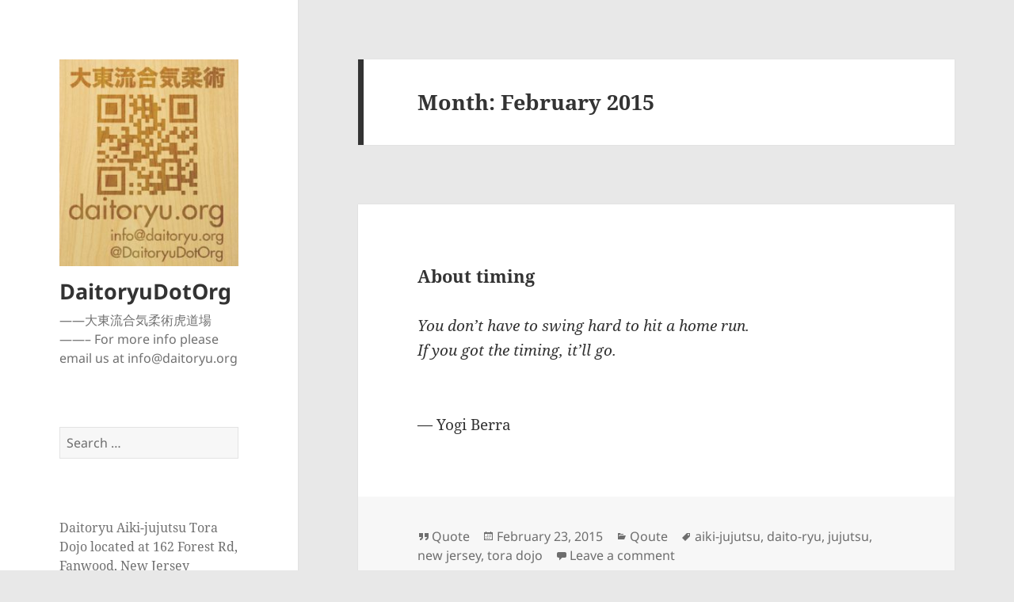

--- FILE ---
content_type: text/html; charset=UTF-8
request_url: http://daitoryu.org/archives/date/2015/02
body_size: 13256
content:
<!DOCTYPE html>
<html lang="en-US" class="no-js">
<head>
	<meta charset="UTF-8">
	<meta name="viewport" content="width=device-width">
	<link rel="profile" href="https://gmpg.org/xfn/11">
	<link rel="pingback" href="http://daitoryu.org/xmlrpc.php">
	<!--[if lt IE 9]>
	<script src="http://daitoryu.org/wp-content/themes/twentyfifteen/js/html5.js?ver=3.7.0"></script>
	<![endif]-->
	<script>(function(html){html.className = html.className.replace(/\bno-js\b/,'js')})(document.documentElement);</script>
<title>February 2015 &#8211; DaitoryuDotOrg</title>
<meta name='robots' content='max-image-preview:large' />
<link rel="alternate" type="application/rss+xml" title="DaitoryuDotOrg &raquo; Feed" href="http://daitoryu.org/feed" />
<link rel="alternate" type="application/rss+xml" title="DaitoryuDotOrg &raquo; Comments Feed" href="http://daitoryu.org/comments/feed" />
<script>
window._wpemojiSettings = {"baseUrl":"https:\/\/s.w.org\/images\/core\/emoji\/14.0.0\/72x72\/","ext":".png","svgUrl":"https:\/\/s.w.org\/images\/core\/emoji\/14.0.0\/svg\/","svgExt":".svg","source":{"concatemoji":"http:\/\/daitoryu.org\/wp-includes\/js\/wp-emoji-release.min.js?ver=6.2.8"}};
/*! This file is auto-generated */
!function(e,a,t){var n,r,o,i=a.createElement("canvas"),p=i.getContext&&i.getContext("2d");function s(e,t){p.clearRect(0,0,i.width,i.height),p.fillText(e,0,0);e=i.toDataURL();return p.clearRect(0,0,i.width,i.height),p.fillText(t,0,0),e===i.toDataURL()}function c(e){var t=a.createElement("script");t.src=e,t.defer=t.type="text/javascript",a.getElementsByTagName("head")[0].appendChild(t)}for(o=Array("flag","emoji"),t.supports={everything:!0,everythingExceptFlag:!0},r=0;r<o.length;r++)t.supports[o[r]]=function(e){if(p&&p.fillText)switch(p.textBaseline="top",p.font="600 32px Arial",e){case"flag":return s("\ud83c\udff3\ufe0f\u200d\u26a7\ufe0f","\ud83c\udff3\ufe0f\u200b\u26a7\ufe0f")?!1:!s("\ud83c\uddfa\ud83c\uddf3","\ud83c\uddfa\u200b\ud83c\uddf3")&&!s("\ud83c\udff4\udb40\udc67\udb40\udc62\udb40\udc65\udb40\udc6e\udb40\udc67\udb40\udc7f","\ud83c\udff4\u200b\udb40\udc67\u200b\udb40\udc62\u200b\udb40\udc65\u200b\udb40\udc6e\u200b\udb40\udc67\u200b\udb40\udc7f");case"emoji":return!s("\ud83e\udef1\ud83c\udffb\u200d\ud83e\udef2\ud83c\udfff","\ud83e\udef1\ud83c\udffb\u200b\ud83e\udef2\ud83c\udfff")}return!1}(o[r]),t.supports.everything=t.supports.everything&&t.supports[o[r]],"flag"!==o[r]&&(t.supports.everythingExceptFlag=t.supports.everythingExceptFlag&&t.supports[o[r]]);t.supports.everythingExceptFlag=t.supports.everythingExceptFlag&&!t.supports.flag,t.DOMReady=!1,t.readyCallback=function(){t.DOMReady=!0},t.supports.everything||(n=function(){t.readyCallback()},a.addEventListener?(a.addEventListener("DOMContentLoaded",n,!1),e.addEventListener("load",n,!1)):(e.attachEvent("onload",n),a.attachEvent("onreadystatechange",function(){"complete"===a.readyState&&t.readyCallback()})),(e=t.source||{}).concatemoji?c(e.concatemoji):e.wpemoji&&e.twemoji&&(c(e.twemoji),c(e.wpemoji)))}(window,document,window._wpemojiSettings);
</script>
<style>
img.wp-smiley,
img.emoji {
	display: inline !important;
	border: none !important;
	box-shadow: none !important;
	height: 1em !important;
	width: 1em !important;
	margin: 0 0.07em !important;
	vertical-align: -0.1em !important;
	background: none !important;
	padding: 0 !important;
}
</style>
	<link rel='stylesheet' id='wp-block-library-css' href='http://daitoryu.org/wp-includes/css/dist/block-library/style.min.css?ver=6.2.8' media='all' />
<style id='wp-block-library-theme-inline-css'>
.wp-block-audio figcaption{color:#555;font-size:13px;text-align:center}.is-dark-theme .wp-block-audio figcaption{color:hsla(0,0%,100%,.65)}.wp-block-audio{margin:0 0 1em}.wp-block-code{border:1px solid #ccc;border-radius:4px;font-family:Menlo,Consolas,monaco,monospace;padding:.8em 1em}.wp-block-embed figcaption{color:#555;font-size:13px;text-align:center}.is-dark-theme .wp-block-embed figcaption{color:hsla(0,0%,100%,.65)}.wp-block-embed{margin:0 0 1em}.blocks-gallery-caption{color:#555;font-size:13px;text-align:center}.is-dark-theme .blocks-gallery-caption{color:hsla(0,0%,100%,.65)}.wp-block-image figcaption{color:#555;font-size:13px;text-align:center}.is-dark-theme .wp-block-image figcaption{color:hsla(0,0%,100%,.65)}.wp-block-image{margin:0 0 1em}.wp-block-pullquote{border-bottom:4px solid;border-top:4px solid;color:currentColor;margin-bottom:1.75em}.wp-block-pullquote cite,.wp-block-pullquote footer,.wp-block-pullquote__citation{color:currentColor;font-size:.8125em;font-style:normal;text-transform:uppercase}.wp-block-quote{border-left:.25em solid;margin:0 0 1.75em;padding-left:1em}.wp-block-quote cite,.wp-block-quote footer{color:currentColor;font-size:.8125em;font-style:normal;position:relative}.wp-block-quote.has-text-align-right{border-left:none;border-right:.25em solid;padding-left:0;padding-right:1em}.wp-block-quote.has-text-align-center{border:none;padding-left:0}.wp-block-quote.is-large,.wp-block-quote.is-style-large,.wp-block-quote.is-style-plain{border:none}.wp-block-search .wp-block-search__label{font-weight:700}.wp-block-search__button{border:1px solid #ccc;padding:.375em .625em}:where(.wp-block-group.has-background){padding:1.25em 2.375em}.wp-block-separator.has-css-opacity{opacity:.4}.wp-block-separator{border:none;border-bottom:2px solid;margin-left:auto;margin-right:auto}.wp-block-separator.has-alpha-channel-opacity{opacity:1}.wp-block-separator:not(.is-style-wide):not(.is-style-dots){width:100px}.wp-block-separator.has-background:not(.is-style-dots){border-bottom:none;height:1px}.wp-block-separator.has-background:not(.is-style-wide):not(.is-style-dots){height:2px}.wp-block-table{margin:0 0 1em}.wp-block-table td,.wp-block-table th{word-break:normal}.wp-block-table figcaption{color:#555;font-size:13px;text-align:center}.is-dark-theme .wp-block-table figcaption{color:hsla(0,0%,100%,.65)}.wp-block-video figcaption{color:#555;font-size:13px;text-align:center}.is-dark-theme .wp-block-video figcaption{color:hsla(0,0%,100%,.65)}.wp-block-video{margin:0 0 1em}.wp-block-template-part.has-background{margin-bottom:0;margin-top:0;padding:1.25em 2.375em}
</style>
<link rel='stylesheet' id='classic-theme-styles-css' href='http://daitoryu.org/wp-includes/css/classic-themes.min.css?ver=6.2.8' media='all' />
<style id='global-styles-inline-css'>
body{--wp--preset--color--black: #000000;--wp--preset--color--cyan-bluish-gray: #abb8c3;--wp--preset--color--white: #fff;--wp--preset--color--pale-pink: #f78da7;--wp--preset--color--vivid-red: #cf2e2e;--wp--preset--color--luminous-vivid-orange: #ff6900;--wp--preset--color--luminous-vivid-amber: #fcb900;--wp--preset--color--light-green-cyan: #7bdcb5;--wp--preset--color--vivid-green-cyan: #00d084;--wp--preset--color--pale-cyan-blue: #8ed1fc;--wp--preset--color--vivid-cyan-blue: #0693e3;--wp--preset--color--vivid-purple: #9b51e0;--wp--preset--color--dark-gray: #111;--wp--preset--color--light-gray: #f1f1f1;--wp--preset--color--yellow: #f4ca16;--wp--preset--color--dark-brown: #352712;--wp--preset--color--medium-pink: #e53b51;--wp--preset--color--light-pink: #ffe5d1;--wp--preset--color--dark-purple: #2e2256;--wp--preset--color--purple: #674970;--wp--preset--color--blue-gray: #22313f;--wp--preset--color--bright-blue: #55c3dc;--wp--preset--color--light-blue: #e9f2f9;--wp--preset--gradient--vivid-cyan-blue-to-vivid-purple: linear-gradient(135deg,rgba(6,147,227,1) 0%,rgb(155,81,224) 100%);--wp--preset--gradient--light-green-cyan-to-vivid-green-cyan: linear-gradient(135deg,rgb(122,220,180) 0%,rgb(0,208,130) 100%);--wp--preset--gradient--luminous-vivid-amber-to-luminous-vivid-orange: linear-gradient(135deg,rgba(252,185,0,1) 0%,rgba(255,105,0,1) 100%);--wp--preset--gradient--luminous-vivid-orange-to-vivid-red: linear-gradient(135deg,rgba(255,105,0,1) 0%,rgb(207,46,46) 100%);--wp--preset--gradient--very-light-gray-to-cyan-bluish-gray: linear-gradient(135deg,rgb(238,238,238) 0%,rgb(169,184,195) 100%);--wp--preset--gradient--cool-to-warm-spectrum: linear-gradient(135deg,rgb(74,234,220) 0%,rgb(151,120,209) 20%,rgb(207,42,186) 40%,rgb(238,44,130) 60%,rgb(251,105,98) 80%,rgb(254,248,76) 100%);--wp--preset--gradient--blush-light-purple: linear-gradient(135deg,rgb(255,206,236) 0%,rgb(152,150,240) 100%);--wp--preset--gradient--blush-bordeaux: linear-gradient(135deg,rgb(254,205,165) 0%,rgb(254,45,45) 50%,rgb(107,0,62) 100%);--wp--preset--gradient--luminous-dusk: linear-gradient(135deg,rgb(255,203,112) 0%,rgb(199,81,192) 50%,rgb(65,88,208) 100%);--wp--preset--gradient--pale-ocean: linear-gradient(135deg,rgb(255,245,203) 0%,rgb(182,227,212) 50%,rgb(51,167,181) 100%);--wp--preset--gradient--electric-grass: linear-gradient(135deg,rgb(202,248,128) 0%,rgb(113,206,126) 100%);--wp--preset--gradient--midnight: linear-gradient(135deg,rgb(2,3,129) 0%,rgb(40,116,252) 100%);--wp--preset--gradient--dark-gray-gradient-gradient: linear-gradient(90deg, rgba(17,17,17,1) 0%, rgba(42,42,42,1) 100%);--wp--preset--gradient--light-gray-gradient: linear-gradient(90deg, rgba(241,241,241,1) 0%, rgba(215,215,215,1) 100%);--wp--preset--gradient--white-gradient: linear-gradient(90deg, rgba(255,255,255,1) 0%, rgba(230,230,230,1) 100%);--wp--preset--gradient--yellow-gradient: linear-gradient(90deg, rgba(244,202,22,1) 0%, rgba(205,168,10,1) 100%);--wp--preset--gradient--dark-brown-gradient: linear-gradient(90deg, rgba(53,39,18,1) 0%, rgba(91,67,31,1) 100%);--wp--preset--gradient--medium-pink-gradient: linear-gradient(90deg, rgba(229,59,81,1) 0%, rgba(209,28,51,1) 100%);--wp--preset--gradient--light-pink-gradient: linear-gradient(90deg, rgba(255,229,209,1) 0%, rgba(255,200,158,1) 100%);--wp--preset--gradient--dark-purple-gradient: linear-gradient(90deg, rgba(46,34,86,1) 0%, rgba(66,48,123,1) 100%);--wp--preset--gradient--purple-gradient: linear-gradient(90deg, rgba(103,73,112,1) 0%, rgba(131,93,143,1) 100%);--wp--preset--gradient--blue-gray-gradient: linear-gradient(90deg, rgba(34,49,63,1) 0%, rgba(52,75,96,1) 100%);--wp--preset--gradient--bright-blue-gradient: linear-gradient(90deg, rgba(85,195,220,1) 0%, rgba(43,180,211,1) 100%);--wp--preset--gradient--light-blue-gradient: linear-gradient(90deg, rgba(233,242,249,1) 0%, rgba(193,218,238,1) 100%);--wp--preset--duotone--dark-grayscale: url('#wp-duotone-dark-grayscale');--wp--preset--duotone--grayscale: url('#wp-duotone-grayscale');--wp--preset--duotone--purple-yellow: url('#wp-duotone-purple-yellow');--wp--preset--duotone--blue-red: url('#wp-duotone-blue-red');--wp--preset--duotone--midnight: url('#wp-duotone-midnight');--wp--preset--duotone--magenta-yellow: url('#wp-duotone-magenta-yellow');--wp--preset--duotone--purple-green: url('#wp-duotone-purple-green');--wp--preset--duotone--blue-orange: url('#wp-duotone-blue-orange');--wp--preset--font-size--small: 13px;--wp--preset--font-size--medium: 20px;--wp--preset--font-size--large: 36px;--wp--preset--font-size--x-large: 42px;--wp--preset--spacing--20: 0.44rem;--wp--preset--spacing--30: 0.67rem;--wp--preset--spacing--40: 1rem;--wp--preset--spacing--50: 1.5rem;--wp--preset--spacing--60: 2.25rem;--wp--preset--spacing--70: 3.38rem;--wp--preset--spacing--80: 5.06rem;--wp--preset--shadow--natural: 6px 6px 9px rgba(0, 0, 0, 0.2);--wp--preset--shadow--deep: 12px 12px 50px rgba(0, 0, 0, 0.4);--wp--preset--shadow--sharp: 6px 6px 0px rgba(0, 0, 0, 0.2);--wp--preset--shadow--outlined: 6px 6px 0px -3px rgba(255, 255, 255, 1), 6px 6px rgba(0, 0, 0, 1);--wp--preset--shadow--crisp: 6px 6px 0px rgba(0, 0, 0, 1);}:where(.is-layout-flex){gap: 0.5em;}body .is-layout-flow > .alignleft{float: left;margin-inline-start: 0;margin-inline-end: 2em;}body .is-layout-flow > .alignright{float: right;margin-inline-start: 2em;margin-inline-end: 0;}body .is-layout-flow > .aligncenter{margin-left: auto !important;margin-right: auto !important;}body .is-layout-constrained > .alignleft{float: left;margin-inline-start: 0;margin-inline-end: 2em;}body .is-layout-constrained > .alignright{float: right;margin-inline-start: 2em;margin-inline-end: 0;}body .is-layout-constrained > .aligncenter{margin-left: auto !important;margin-right: auto !important;}body .is-layout-constrained > :where(:not(.alignleft):not(.alignright):not(.alignfull)){max-width: var(--wp--style--global--content-size);margin-left: auto !important;margin-right: auto !important;}body .is-layout-constrained > .alignwide{max-width: var(--wp--style--global--wide-size);}body .is-layout-flex{display: flex;}body .is-layout-flex{flex-wrap: wrap;align-items: center;}body .is-layout-flex > *{margin: 0;}:where(.wp-block-columns.is-layout-flex){gap: 2em;}.has-black-color{color: var(--wp--preset--color--black) !important;}.has-cyan-bluish-gray-color{color: var(--wp--preset--color--cyan-bluish-gray) !important;}.has-white-color{color: var(--wp--preset--color--white) !important;}.has-pale-pink-color{color: var(--wp--preset--color--pale-pink) !important;}.has-vivid-red-color{color: var(--wp--preset--color--vivid-red) !important;}.has-luminous-vivid-orange-color{color: var(--wp--preset--color--luminous-vivid-orange) !important;}.has-luminous-vivid-amber-color{color: var(--wp--preset--color--luminous-vivid-amber) !important;}.has-light-green-cyan-color{color: var(--wp--preset--color--light-green-cyan) !important;}.has-vivid-green-cyan-color{color: var(--wp--preset--color--vivid-green-cyan) !important;}.has-pale-cyan-blue-color{color: var(--wp--preset--color--pale-cyan-blue) !important;}.has-vivid-cyan-blue-color{color: var(--wp--preset--color--vivid-cyan-blue) !important;}.has-vivid-purple-color{color: var(--wp--preset--color--vivid-purple) !important;}.has-black-background-color{background-color: var(--wp--preset--color--black) !important;}.has-cyan-bluish-gray-background-color{background-color: var(--wp--preset--color--cyan-bluish-gray) !important;}.has-white-background-color{background-color: var(--wp--preset--color--white) !important;}.has-pale-pink-background-color{background-color: var(--wp--preset--color--pale-pink) !important;}.has-vivid-red-background-color{background-color: var(--wp--preset--color--vivid-red) !important;}.has-luminous-vivid-orange-background-color{background-color: var(--wp--preset--color--luminous-vivid-orange) !important;}.has-luminous-vivid-amber-background-color{background-color: var(--wp--preset--color--luminous-vivid-amber) !important;}.has-light-green-cyan-background-color{background-color: var(--wp--preset--color--light-green-cyan) !important;}.has-vivid-green-cyan-background-color{background-color: var(--wp--preset--color--vivid-green-cyan) !important;}.has-pale-cyan-blue-background-color{background-color: var(--wp--preset--color--pale-cyan-blue) !important;}.has-vivid-cyan-blue-background-color{background-color: var(--wp--preset--color--vivid-cyan-blue) !important;}.has-vivid-purple-background-color{background-color: var(--wp--preset--color--vivid-purple) !important;}.has-black-border-color{border-color: var(--wp--preset--color--black) !important;}.has-cyan-bluish-gray-border-color{border-color: var(--wp--preset--color--cyan-bluish-gray) !important;}.has-white-border-color{border-color: var(--wp--preset--color--white) !important;}.has-pale-pink-border-color{border-color: var(--wp--preset--color--pale-pink) !important;}.has-vivid-red-border-color{border-color: var(--wp--preset--color--vivid-red) !important;}.has-luminous-vivid-orange-border-color{border-color: var(--wp--preset--color--luminous-vivid-orange) !important;}.has-luminous-vivid-amber-border-color{border-color: var(--wp--preset--color--luminous-vivid-amber) !important;}.has-light-green-cyan-border-color{border-color: var(--wp--preset--color--light-green-cyan) !important;}.has-vivid-green-cyan-border-color{border-color: var(--wp--preset--color--vivid-green-cyan) !important;}.has-pale-cyan-blue-border-color{border-color: var(--wp--preset--color--pale-cyan-blue) !important;}.has-vivid-cyan-blue-border-color{border-color: var(--wp--preset--color--vivid-cyan-blue) !important;}.has-vivid-purple-border-color{border-color: var(--wp--preset--color--vivid-purple) !important;}.has-vivid-cyan-blue-to-vivid-purple-gradient-background{background: var(--wp--preset--gradient--vivid-cyan-blue-to-vivid-purple) !important;}.has-light-green-cyan-to-vivid-green-cyan-gradient-background{background: var(--wp--preset--gradient--light-green-cyan-to-vivid-green-cyan) !important;}.has-luminous-vivid-amber-to-luminous-vivid-orange-gradient-background{background: var(--wp--preset--gradient--luminous-vivid-amber-to-luminous-vivid-orange) !important;}.has-luminous-vivid-orange-to-vivid-red-gradient-background{background: var(--wp--preset--gradient--luminous-vivid-orange-to-vivid-red) !important;}.has-very-light-gray-to-cyan-bluish-gray-gradient-background{background: var(--wp--preset--gradient--very-light-gray-to-cyan-bluish-gray) !important;}.has-cool-to-warm-spectrum-gradient-background{background: var(--wp--preset--gradient--cool-to-warm-spectrum) !important;}.has-blush-light-purple-gradient-background{background: var(--wp--preset--gradient--blush-light-purple) !important;}.has-blush-bordeaux-gradient-background{background: var(--wp--preset--gradient--blush-bordeaux) !important;}.has-luminous-dusk-gradient-background{background: var(--wp--preset--gradient--luminous-dusk) !important;}.has-pale-ocean-gradient-background{background: var(--wp--preset--gradient--pale-ocean) !important;}.has-electric-grass-gradient-background{background: var(--wp--preset--gradient--electric-grass) !important;}.has-midnight-gradient-background{background: var(--wp--preset--gradient--midnight) !important;}.has-small-font-size{font-size: var(--wp--preset--font-size--small) !important;}.has-medium-font-size{font-size: var(--wp--preset--font-size--medium) !important;}.has-large-font-size{font-size: var(--wp--preset--font-size--large) !important;}.has-x-large-font-size{font-size: var(--wp--preset--font-size--x-large) !important;}
.wp-block-navigation a:where(:not(.wp-element-button)){color: inherit;}
:where(.wp-block-columns.is-layout-flex){gap: 2em;}
.wp-block-pullquote{font-size: 1.5em;line-height: 1.6;}
</style>
<link rel='stylesheet' id='twentyfifteen-fonts-css' href='http://daitoryu.org/wp-content/themes/twentyfifteen/assets/fonts/noto-sans-plus-noto-serif-plus-inconsolata.css?ver=20230328' media='all' />
<link rel='stylesheet' id='genericons-css' href='http://daitoryu.org/wp-content/themes/twentyfifteen/genericons/genericons.css?ver=20201026' media='all' />
<link rel='stylesheet' id='twentyfifteen-style-css' href='http://daitoryu.org/wp-content/themes/twentyfifteen/style.css?ver=20230328' media='all' />
<link rel='stylesheet' id='twentyfifteen-block-style-css' href='http://daitoryu.org/wp-content/themes/twentyfifteen/css/blocks.css?ver=20230122' media='all' />
<!--[if lt IE 9]>
<link rel='stylesheet' id='twentyfifteen-ie-css' href='http://daitoryu.org/wp-content/themes/twentyfifteen/css/ie.css?ver=20220908' media='all' />
<![endif]-->
<!--[if lt IE 8]>
<link rel='stylesheet' id='twentyfifteen-ie7-css' href='http://daitoryu.org/wp-content/themes/twentyfifteen/css/ie7.css?ver=20141210' media='all' />
<![endif]-->
<script src='http://daitoryu.org/wp-includes/js/jquery/jquery.min.js?ver=3.6.4' id='jquery-core-js'></script>
<script src='http://daitoryu.org/wp-includes/js/jquery/jquery-migrate.min.js?ver=3.4.0' id='jquery-migrate-js'></script>
<link rel="https://api.w.org/" href="http://daitoryu.org/wp-json/" /><link rel="EditURI" type="application/rsd+xml" title="RSD" href="http://daitoryu.org/xmlrpc.php?rsd" />
<link rel="wlwmanifest" type="application/wlwmanifest+xml" href="http://daitoryu.org/wp-includes/wlwmanifest.xml" />
<meta name="generator" content="WordPress 6.2.8" />
	<link rel="preconnect" href="https://fonts.googleapis.com">
	<link rel="preconnect" href="https://fonts.gstatic.com">
	<style id="custom-background-css">
body.custom-background { background-color: #e8e8e8; }
</style>
	<link rel="icon" href="http://daitoryu.org/wp-content/uploads/2015/01/cropped-daruma-32x32.jpg" sizes="32x32" />
<link rel="icon" href="http://daitoryu.org/wp-content/uploads/2015/01/cropped-daruma-192x192.jpg" sizes="192x192" />
<link rel="apple-touch-icon" href="http://daitoryu.org/wp-content/uploads/2015/01/cropped-daruma-180x180.jpg" />
<meta name="msapplication-TileImage" content="http://daitoryu.org/wp-content/uploads/2015/01/cropped-daruma-270x270.jpg" />
	<style id="egf-frontend-styles" type="text/css">
		p {} h1 {} h2 {} h3 {} h4 {} h5 {} h6 {} 	</style>
	</head>

<body class="archive date custom-background wp-custom-logo wp-embed-responsive">
<svg xmlns="http://www.w3.org/2000/svg" viewBox="0 0 0 0" width="0" height="0" focusable="false" role="none" style="visibility: hidden; position: absolute; left: -9999px; overflow: hidden;" ><defs><filter id="wp-duotone-dark-grayscale"><feColorMatrix color-interpolation-filters="sRGB" type="matrix" values=" .299 .587 .114 0 0 .299 .587 .114 0 0 .299 .587 .114 0 0 .299 .587 .114 0 0 " /><feComponentTransfer color-interpolation-filters="sRGB" ><feFuncR type="table" tableValues="0 0.49803921568627" /><feFuncG type="table" tableValues="0 0.49803921568627" /><feFuncB type="table" tableValues="0 0.49803921568627" /><feFuncA type="table" tableValues="1 1" /></feComponentTransfer><feComposite in2="SourceGraphic" operator="in" /></filter></defs></svg><svg xmlns="http://www.w3.org/2000/svg" viewBox="0 0 0 0" width="0" height="0" focusable="false" role="none" style="visibility: hidden; position: absolute; left: -9999px; overflow: hidden;" ><defs><filter id="wp-duotone-grayscale"><feColorMatrix color-interpolation-filters="sRGB" type="matrix" values=" .299 .587 .114 0 0 .299 .587 .114 0 0 .299 .587 .114 0 0 .299 .587 .114 0 0 " /><feComponentTransfer color-interpolation-filters="sRGB" ><feFuncR type="table" tableValues="0 1" /><feFuncG type="table" tableValues="0 1" /><feFuncB type="table" tableValues="0 1" /><feFuncA type="table" tableValues="1 1" /></feComponentTransfer><feComposite in2="SourceGraphic" operator="in" /></filter></defs></svg><svg xmlns="http://www.w3.org/2000/svg" viewBox="0 0 0 0" width="0" height="0" focusable="false" role="none" style="visibility: hidden; position: absolute; left: -9999px; overflow: hidden;" ><defs><filter id="wp-duotone-purple-yellow"><feColorMatrix color-interpolation-filters="sRGB" type="matrix" values=" .299 .587 .114 0 0 .299 .587 .114 0 0 .299 .587 .114 0 0 .299 .587 .114 0 0 " /><feComponentTransfer color-interpolation-filters="sRGB" ><feFuncR type="table" tableValues="0.54901960784314 0.98823529411765" /><feFuncG type="table" tableValues="0 1" /><feFuncB type="table" tableValues="0.71764705882353 0.25490196078431" /><feFuncA type="table" tableValues="1 1" /></feComponentTransfer><feComposite in2="SourceGraphic" operator="in" /></filter></defs></svg><svg xmlns="http://www.w3.org/2000/svg" viewBox="0 0 0 0" width="0" height="0" focusable="false" role="none" style="visibility: hidden; position: absolute; left: -9999px; overflow: hidden;" ><defs><filter id="wp-duotone-blue-red"><feColorMatrix color-interpolation-filters="sRGB" type="matrix" values=" .299 .587 .114 0 0 .299 .587 .114 0 0 .299 .587 .114 0 0 .299 .587 .114 0 0 " /><feComponentTransfer color-interpolation-filters="sRGB" ><feFuncR type="table" tableValues="0 1" /><feFuncG type="table" tableValues="0 0.27843137254902" /><feFuncB type="table" tableValues="0.5921568627451 0.27843137254902" /><feFuncA type="table" tableValues="1 1" /></feComponentTransfer><feComposite in2="SourceGraphic" operator="in" /></filter></defs></svg><svg xmlns="http://www.w3.org/2000/svg" viewBox="0 0 0 0" width="0" height="0" focusable="false" role="none" style="visibility: hidden; position: absolute; left: -9999px; overflow: hidden;" ><defs><filter id="wp-duotone-midnight"><feColorMatrix color-interpolation-filters="sRGB" type="matrix" values=" .299 .587 .114 0 0 .299 .587 .114 0 0 .299 .587 .114 0 0 .299 .587 .114 0 0 " /><feComponentTransfer color-interpolation-filters="sRGB" ><feFuncR type="table" tableValues="0 0" /><feFuncG type="table" tableValues="0 0.64705882352941" /><feFuncB type="table" tableValues="0 1" /><feFuncA type="table" tableValues="1 1" /></feComponentTransfer><feComposite in2="SourceGraphic" operator="in" /></filter></defs></svg><svg xmlns="http://www.w3.org/2000/svg" viewBox="0 0 0 0" width="0" height="0" focusable="false" role="none" style="visibility: hidden; position: absolute; left: -9999px; overflow: hidden;" ><defs><filter id="wp-duotone-magenta-yellow"><feColorMatrix color-interpolation-filters="sRGB" type="matrix" values=" .299 .587 .114 0 0 .299 .587 .114 0 0 .299 .587 .114 0 0 .299 .587 .114 0 0 " /><feComponentTransfer color-interpolation-filters="sRGB" ><feFuncR type="table" tableValues="0.78039215686275 1" /><feFuncG type="table" tableValues="0 0.94901960784314" /><feFuncB type="table" tableValues="0.35294117647059 0.47058823529412" /><feFuncA type="table" tableValues="1 1" /></feComponentTransfer><feComposite in2="SourceGraphic" operator="in" /></filter></defs></svg><svg xmlns="http://www.w3.org/2000/svg" viewBox="0 0 0 0" width="0" height="0" focusable="false" role="none" style="visibility: hidden; position: absolute; left: -9999px; overflow: hidden;" ><defs><filter id="wp-duotone-purple-green"><feColorMatrix color-interpolation-filters="sRGB" type="matrix" values=" .299 .587 .114 0 0 .299 .587 .114 0 0 .299 .587 .114 0 0 .299 .587 .114 0 0 " /><feComponentTransfer color-interpolation-filters="sRGB" ><feFuncR type="table" tableValues="0.65098039215686 0.40392156862745" /><feFuncG type="table" tableValues="0 1" /><feFuncB type="table" tableValues="0.44705882352941 0.4" /><feFuncA type="table" tableValues="1 1" /></feComponentTransfer><feComposite in2="SourceGraphic" operator="in" /></filter></defs></svg><svg xmlns="http://www.w3.org/2000/svg" viewBox="0 0 0 0" width="0" height="0" focusable="false" role="none" style="visibility: hidden; position: absolute; left: -9999px; overflow: hidden;" ><defs><filter id="wp-duotone-blue-orange"><feColorMatrix color-interpolation-filters="sRGB" type="matrix" values=" .299 .587 .114 0 0 .299 .587 .114 0 0 .299 .587 .114 0 0 .299 .587 .114 0 0 " /><feComponentTransfer color-interpolation-filters="sRGB" ><feFuncR type="table" tableValues="0.098039215686275 1" /><feFuncG type="table" tableValues="0 0.66274509803922" /><feFuncB type="table" tableValues="0.84705882352941 0.41960784313725" /><feFuncA type="table" tableValues="1 1" /></feComponentTransfer><feComposite in2="SourceGraphic" operator="in" /></filter></defs></svg><div id="page" class="hfeed site">
	<a class="skip-link screen-reader-text" href="#content">
		Skip to content	</a>

	<div id="sidebar" class="sidebar">
		<header id="masthead" class="site-header">
			<div class="site-branding">
				<a href="http://daitoryu.org/" class="custom-logo-link" rel="home"><img width="248" height="286" src="http://daitoryu.org/wp-content/uploads/2015/01/cropped-774716_127221074113872_2124975443_o.jpg" class="custom-logo" alt="DaitoryuDotOrg" decoding="async" /></a>						<p class="site-title"><a href="http://daitoryu.org/" rel="home">DaitoryuDotOrg</a></p>
												<p class="site-description">&#8212;&#8212;大東流合気柔術虎道場&#8212;&#8212;&#8211; For more info please email us at info@daitoryu.org</p>
										<button class="secondary-toggle">Menu and widgets</button>
			</div><!-- .site-branding -->
		</header><!-- .site-header -->

			<div id="secondary" class="secondary">

		
		
					<div id="widget-area" class="widget-area" role="complementary">
				<aside id="search-2" class="widget widget_search"><form role="search" method="get" class="search-form" action="http://daitoryu.org/">
				<label>
					<span class="screen-reader-text">Search for:</span>
					<input type="search" class="search-field" placeholder="Search &hellip;" value="" name="s" />
				</label>
				<input type="submit" class="search-submit screen-reader-text" value="Search" />
			</form></aside><aside id="block-3" class="widget widget_block widget_text">
<p>Daitoryu Aiki-jujutsu Tora Dojo located at 162 Forest Rd, Fanwood, New Jersey</p>
</aside><aside id="pages-2" class="widget widget_pages"><h2 class="widget-title">Daitoryu Dot Org Menu</h2><nav aria-label="Daitoryu Dot Org Menu">
			<ul>
				<li class="page_item page-item-584"><a href="http://daitoryu.org/daito-ryu-aikijujutsu-tora-dojo-history">History: Daito-ryu Aiki-jujutsu Tora Dojo</a></li>
<li class="page_item page-item-415"><a href="http://daitoryu.org/video">Video: Daito-ryu Aiki-jujutsu Tora Dojo</a></li>
<li class="page_item page-item-99"><a href="http://daitoryu.org/welcome-to-daito-ryu-aiki-jujutsu-tora-dojo">About Daito-ryu Tora Dojo</a></li>
<li class="page_item page-item-104"><a href="http://daitoryu.org/about-franco-sensei">About Franco sensei</a></li>
<li class="page_item page-item-114"><a href="http://daitoryu.org/daito-ryu-class-locations">Daito-ryu Tora Dojo Location</a></li>
<li class="page_item page-item-262"><a href="http://daitoryu.org/interested-in-having-a-daito-ryu-aiki-jujutsu-seminar">Interested in having a Daito-ryu Aiki-Jujutsu seminar?</a></li>
			</ul>

			</nav></aside>
		<aside id="recent-posts-2" class="widget widget_recent_entries">
		<h2 class="widget-title">Recent Posts</h2><nav aria-label="Recent Posts">
		<ul>
											<li>
					<a href="http://daitoryu.org/archives/793">Takeda Sokaku</a>
									</li>
											<li>
					<a href="http://daitoryu.org/archives/788">Who is Fudō Myō-ō</a>
									</li>
											<li>
					<a href="http://daitoryu.org/archives/778">Art of Daito-ryu Aikijujutsu: Unveiling a Hidden Gem</a>
									</li>
											<li>
					<a href="http://daitoryu.org/archives/756">Dragonfly / Tombo</a>
									</li>
											<li>
					<a href="http://daitoryu.org/archives/753">But you&#8217;re my sensei&#8230;</a>
									</li>
					</ul>

		</nav></aside><aside id="archives-2" class="widget widget_archive"><h2 class="widget-title">Archives</h2><nav aria-label="Archives">
			<ul>
					<li><a href='http://daitoryu.org/archives/date/2023/10'>October 2023</a></li>
	<li><a href='http://daitoryu.org/archives/date/2019/09'>September 2019</a></li>
	<li><a href='http://daitoryu.org/archives/date/2019/08'>August 2019</a></li>
	<li><a href='http://daitoryu.org/archives/date/2019/06'>June 2019</a></li>
	<li><a href='http://daitoryu.org/archives/date/2016/11'>November 2016</a></li>
	<li><a href='http://daitoryu.org/archives/date/2016/10'>October 2016</a></li>
	<li><a href='http://daitoryu.org/archives/date/2016/02'>February 2016</a></li>
	<li><a href='http://daitoryu.org/archives/date/2016/01'>January 2016</a></li>
	<li><a href='http://daitoryu.org/archives/date/2015/12'>December 2015</a></li>
	<li><a href='http://daitoryu.org/archives/date/2015/11'>November 2015</a></li>
	<li><a href='http://daitoryu.org/archives/date/2015/07'>July 2015</a></li>
	<li><a href='http://daitoryu.org/archives/date/2015/05'>May 2015</a></li>
	<li><a href='http://daitoryu.org/archives/date/2015/04'>April 2015</a></li>
	<li><a href='http://daitoryu.org/archives/date/2015/03'>March 2015</a></li>
	<li><a href='http://daitoryu.org/archives/date/2015/02' aria-current="page">February 2015</a></li>
	<li><a href='http://daitoryu.org/archives/date/2015/01'>January 2015</a></li>
			</ul>

			</nav></aside><aside id="meta-2" class="widget widget_meta"><h2 class="widget-title">Meta</h2><nav aria-label="Meta">
		<ul>
						<li><a href="http://daitoryu.org/wp-login.php">Log in</a></li>
			<li><a href="http://daitoryu.org/feed">Entries feed</a></li>
			<li><a href="http://daitoryu.org/comments/feed">Comments feed</a></li>

			<li><a href="https://wordpress.org/">WordPress.org</a></li>
		</ul>

		</nav></aside>			</div><!-- .widget-area -->
		
	</div><!-- .secondary -->

	</div><!-- .sidebar -->

	<div id="content" class="site-content">

	<section id="primary" class="content-area">
		<main id="main" class="site-main">

		
			<header class="page-header">
				<h1 class="page-title">Month: <span>February 2015</span></h1>			</header><!-- .page-header -->

			
<article id="post-236" class="post-236 post type-post status-publish format-quote hentry category-qoute tag-aiki-jujutsu tag-daito-ryu tag-jujutsu tag-new-jersey tag-tora-dojo post_format-post-format-quote">
	
	<header class="entry-header">
		<h2 class="entry-title"><a href="http://daitoryu.org/archives/236" rel="bookmark">About timing</a></h2>	</header><!-- .entry-header -->

	<div class="entry-content">
		<p><em>You don&#8217;t have to swing hard to hit a home run.</em><br />
<em>If you got the timing, it&#8217;ll go.</em></p>
<p><em><br />
</em>— Yogi Berra</p>
	</div><!-- .entry-content -->

	
	<footer class="entry-footer">
		<span class="entry-format"><span class="screen-reader-text">Format </span><a href="http://daitoryu.org/archives/type/quote">Quote</a></span><span class="posted-on"><span class="screen-reader-text">Posted on </span><a href="http://daitoryu.org/archives/236" rel="bookmark"><time class="entry-date published updated" datetime="2015-02-23T10:50:49-05:00">February 23, 2015</time></a></span><span class="cat-links"><span class="screen-reader-text">Categories </span><a href="http://daitoryu.org/archives/category/qoute" rel="category tag">Qoute</a></span><span class="tags-links"><span class="screen-reader-text">Tags </span><a href="http://daitoryu.org/archives/tag/aiki-jujutsu" rel="tag">aiki-jujutsu</a>, <a href="http://daitoryu.org/archives/tag/daito-ryu" rel="tag">daito-ryu</a>, <a href="http://daitoryu.org/archives/tag/jujutsu" rel="tag">jujutsu</a>, <a href="http://daitoryu.org/archives/tag/new-jersey" rel="tag">new jersey</a>, <a href="http://daitoryu.org/archives/tag/tora-dojo" rel="tag">tora dojo</a></span><span class="comments-link"><a href="http://daitoryu.org/archives/236#respond">Leave a comment<span class="screen-reader-text"> on About timing</span></a></span>			</footer><!-- .entry-footer -->

</article><!-- #post-236 -->

<article id="post-224" class="post-224 post type-post status-publish format-video hentry category-video tag-aiki-jujutsu tag-daito-ryu tag-new-jersey tag-tora-dojo post_format-post-format-video">
	
	<header class="entry-header">
		<h2 class="entry-title"><a href="http://daitoryu.org/archives/224" rel="bookmark">後ろ両肘取り 合気横投げ | Ushiro ryohiji dori aiki yoko nage</a></h2>	</header><!-- .entry-header -->

	<div class="entry-content">
		<p><em>Rear double elbow grab aiki horizontal throw | </em><br />
<em>Ushiro ryohiji dori aiki yoko nag</em>e</p>
<div style="width: 640px;" class="wp-video"><!--[if lt IE 9]><script>document.createElement('video');</script><![endif]-->
<video class="wp-video-shortcode" id="video-224-1" width="640" height="480" preload="metadata" controls="controls"><source type="video/mp4" src="http://daitoryu.org/wp-content/uploads/2016/02/DTR_TD02-mac.mp4?_=1" /><a href="http://daitoryu.org/wp-content/uploads/2016/02/DTR_TD02-mac.mp4">http://daitoryu.org/wp-content/uploads/2016/02/DTR_TD02-mac.mp4</a></video></div>
<p>&nbsp;</p>
<hr />
<p><a href="http://daitoryu.org/wp-content/uploads/2015/01/url.png"><img decoding="async" class=" size-full wp-image-106 aligncenter" src="http://daitoryu.org/wp-content/uploads/2015/01/url.png" sizes="(max-width: 190px) 100vw, 190px" srcset="http://daitoryu.org/wp-content/uploads/2015/01/url-150x150.png 150w, http://daitoryu.org/wp-content/uploads/2015/01/url.png 190w" alt="url" width="190" height="190" data-pin-nopin="true" /></a></p>
<hr />
<p>Daitoryu Aiki-jujutsu Tora Dojo located at 5 West Passaic Street, Rochelle Park, NJ<br />
For more info please email us @ <a href="mailto:info@daitoryu.org" target="_blank">info@daitoryu.org</a></p>
<p><em><em> </em></em></p>
	</div><!-- .entry-content -->

	
	<footer class="entry-footer">
		<span class="entry-format"><span class="screen-reader-text">Format </span><a href="http://daitoryu.org/archives/type/video">Video</a></span><span class="posted-on"><span class="screen-reader-text">Posted on </span><a href="http://daitoryu.org/archives/224" rel="bookmark"><time class="entry-date published" datetime="2015-02-20T09:30:26-05:00">February 20, 2015</time><time class="updated" datetime="2016-10-18T12:59:17-04:00">October 18, 2016</time></a></span><span class="cat-links"><span class="screen-reader-text">Categories </span><a href="http://daitoryu.org/archives/category/video" rel="category tag">Video</a></span><span class="tags-links"><span class="screen-reader-text">Tags </span><a href="http://daitoryu.org/archives/tag/aiki-jujutsu" rel="tag">aiki-jujutsu</a>, <a href="http://daitoryu.org/archives/tag/daito-ryu" rel="tag">daito-ryu</a>, <a href="http://daitoryu.org/archives/tag/new-jersey" rel="tag">new jersey</a>, <a href="http://daitoryu.org/archives/tag/tora-dojo" rel="tag">tora dojo</a></span><span class="comments-link"><a href="http://daitoryu.org/archives/224#respond">Leave a comment<span class="screen-reader-text"> on 後ろ両肘取り 合気横投げ | Ushiro ryohiji dori aiki yoko nage</span></a></span>			</footer><!-- .entry-footer -->

</article><!-- #post-224 -->

<article id="post-215" class="post-215 post type-post status-publish format-video hentry category-video tag-aiki-jujutsu tag-daito-ryu tag-new-jersey tag-tora-dojo post_format-post-format-video">
	
	<header class="entry-header">
		<h2 class="entry-title"><a href="http://daitoryu.org/archives/215" rel="bookmark">小手返し 返し技 | Kotegaeshi kaeshi-waza</a></h2>	</header><!-- .entry-header -->

	<div class="entry-content">
		<p>Kotegaeshi counter technique | Kotegaeshi kaeshi-waza</p>
<div style="width: 640px;" class="wp-video"><video class="wp-video-shortcode" id="video-215-2" width="640" height="480" preload="metadata" controls="controls"><source type="video/mp4" src="http://daitoryu.org/wp-content/uploads/2016/02/DTR_TD01-mac.mp4?_=2" /><a href="http://daitoryu.org/wp-content/uploads/2016/02/DTR_TD01-mac.mp4">http://daitoryu.org/wp-content/uploads/2016/02/DTR_TD01-mac.mp4</a></video></div>
<p><a href="http://daitoryu.org/wp-content/uploads/2015/01/url.png"><img decoding="async" loading="lazy" class=" size-full wp-image-106 aligncenter" src="http://daitoryu.org/wp-content/uploads/2015/01/url.png" alt="url" width="190" height="190" srcset="http://daitoryu.org/wp-content/uploads/2015/01/url.png 190w, http://daitoryu.org/wp-content/uploads/2015/01/url-150x150.png 150w" sizes="(max-width: 190px) 100vw, 190px" /></a></p>
<hr />
<p><em><em><em><em>For more info please email us @</em></em></em></em><a href="http://daitoryu.org/wp-content/uploads/2015/01/url.png"><em><em><em><em> </em></em></em></em></a><em><em><em><a href="mailto:info@daitoryu.org" target="_blank">info@daitoryu.org</a></em></em><em> </em></em></p>
	</div><!-- .entry-content -->

	
	<footer class="entry-footer">
		<span class="entry-format"><span class="screen-reader-text">Format </span><a href="http://daitoryu.org/archives/type/video">Video</a></span><span class="posted-on"><span class="screen-reader-text">Posted on </span><a href="http://daitoryu.org/archives/215" rel="bookmark"><time class="entry-date published" datetime="2015-02-18T11:47:17-05:00">February 18, 2015</time><time class="updated" datetime="2016-02-11T22:55:15-05:00">February 11, 2016</time></a></span><span class="cat-links"><span class="screen-reader-text">Categories </span><a href="http://daitoryu.org/archives/category/video" rel="category tag">Video</a></span><span class="tags-links"><span class="screen-reader-text">Tags </span><a href="http://daitoryu.org/archives/tag/aiki-jujutsu" rel="tag">aiki-jujutsu</a>, <a href="http://daitoryu.org/archives/tag/daito-ryu" rel="tag">daito-ryu</a>, <a href="http://daitoryu.org/archives/tag/new-jersey" rel="tag">new jersey</a>, <a href="http://daitoryu.org/archives/tag/tora-dojo" rel="tag">tora dojo</a></span><span class="comments-link"><a href="http://daitoryu.org/archives/215#respond">Leave a comment<span class="screen-reader-text"> on 小手返し 返し技 | Kotegaeshi kaeshi-waza</span></a></span>			</footer><!-- .entry-footer -->

</article><!-- #post-215 -->

<article id="post-205" class="post-205 post type-post status-publish format-standard hentry category-blog-post tag-aiki-jujutsu tag-daito-ryu tag-jujutsu tag-new-jersey tag-tora-dojo">
	
	<header class="entry-header">
		<h2 class="entry-title"><a href="http://daitoryu.org/archives/205" rel="bookmark">無常 | Impermanence</a></h2>	</header><!-- .entry-header -->

	<div class="entry-content">
		<p>Mujo | Impermanence</p>
<hr />
<p><a href="http://daitoryu.org/wp-content/uploads/2015/02/3559191954_Big.jpg"><img decoding="async" loading="lazy" class=" size-full wp-image-207 alignleft" src="http://daitoryu.org/wp-content/uploads/2015/02/3559191954_Big.jpg" alt="3559191954_Big" width="330" height="759" srcset="http://daitoryu.org/wp-content/uploads/2015/02/3559191954_Big.jpg 330w, http://daitoryu.org/wp-content/uploads/2015/02/3559191954_Big-130x300.jpg 130w" sizes="(max-width: 330px) 100vw, 330px" /></a><strong><em>Take heart, nothing is meant to last!</em></strong><br />
<em> When training in classical Japanese arts, we will set aside the debate whether Daitoryu is koryu or gendai budo, one wants to preserve and preform the waza (techniques) as they were done for centuries. The truth is that like a lighthouse the adherence to tradition helps guide your training but times change and if you intend your martial arts to remain useful, then a certain amount of change must happen in order to keep it relevant.</em></p>
<p><em>I don&#8217;t mean to change every aspect of the art until there is nothing left of the original but rather be open-minded enough to explore the waza and it&#8217;s application after learning the original technique&#8217;s intention and application. In this way you grow in your understanding of the waza, the art and yourself.</em></p>
<hr />
<p><i>Impermanence</i>, signature: Heisei 18 nen fuzuki Nihon ni oite Gido, 2006, calligraphy, ink on paper</p>
<hr />
<p><span id="TitlePlace"><a href="http://daitoryu.org/wp-content/uploads/2015/01/url.png"><img decoding="async" loading="lazy" class=" size-full wp-image-106 aligncenter" src="http://daitoryu.org/wp-content/uploads/2015/01/url.png" alt="url" width="190" height="190" srcset="http://daitoryu.org/wp-content/uploads/2015/01/url.png 190w, http://daitoryu.org/wp-content/uploads/2015/01/url-150x150.png 150w" sizes="(max-width: 190px) 100vw, 190px" /></a></span></p>
	</div><!-- .entry-content -->

	
	<footer class="entry-footer">
		<span class="posted-on"><span class="screen-reader-text">Posted on </span><a href="http://daitoryu.org/archives/205" rel="bookmark"><time class="entry-date published" datetime="2015-02-13T18:53:38-05:00">February 13, 2015</time><time class="updated" datetime="2015-02-13T20:30:18-05:00">February 13, 2015</time></a></span><span class="cat-links"><span class="screen-reader-text">Categories </span><a href="http://daitoryu.org/archives/category/blog-post" rel="category tag">Blog post</a></span><span class="tags-links"><span class="screen-reader-text">Tags </span><a href="http://daitoryu.org/archives/tag/aiki-jujutsu" rel="tag">aiki-jujutsu</a>, <a href="http://daitoryu.org/archives/tag/daito-ryu" rel="tag">daito-ryu</a>, <a href="http://daitoryu.org/archives/tag/jujutsu" rel="tag">jujutsu</a>, <a href="http://daitoryu.org/archives/tag/new-jersey" rel="tag">new jersey</a>, <a href="http://daitoryu.org/archives/tag/tora-dojo" rel="tag">tora dojo</a></span><span class="comments-link"><a href="http://daitoryu.org/archives/205#respond">Leave a comment<span class="screen-reader-text"> on 無常 | Impermanence</span></a></span>			</footer><!-- .entry-footer -->

</article><!-- #post-205 -->

<article id="post-202" class="post-202 post type-post status-publish format-quote hentry category-qoute tag-aiki-jujutsu tag-daito-ryu tag-jujutsu tag-tora-dojo post_format-post-format-quote">
	
	<header class="entry-header">
		<h2 class="entry-title"><a href="http://daitoryu.org/archives/202" rel="bookmark">About softness</a></h2>	</header><!-- .entry-header -->

	<div class="entry-content">
		<p><em>Water is fluid, soft &amp; yielding but water will wear away rock, which is rigid and cannot yield &#8230; what is soft is strong.</em></p>
<p>—Lao Tzu</p>
	</div><!-- .entry-content -->

	
	<footer class="entry-footer">
		<span class="entry-format"><span class="screen-reader-text">Format </span><a href="http://daitoryu.org/archives/type/quote">Quote</a></span><span class="posted-on"><span class="screen-reader-text">Posted on </span><a href="http://daitoryu.org/archives/202" rel="bookmark"><time class="entry-date published updated" datetime="2015-02-13T18:20:33-05:00">February 13, 2015</time></a></span><span class="cat-links"><span class="screen-reader-text">Categories </span><a href="http://daitoryu.org/archives/category/qoute" rel="category tag">Qoute</a></span><span class="tags-links"><span class="screen-reader-text">Tags </span><a href="http://daitoryu.org/archives/tag/aiki-jujutsu" rel="tag">aiki-jujutsu</a>, <a href="http://daitoryu.org/archives/tag/daito-ryu" rel="tag">daito-ryu</a>, <a href="http://daitoryu.org/archives/tag/jujutsu" rel="tag">jujutsu</a>, <a href="http://daitoryu.org/archives/tag/tora-dojo" rel="tag">tora dojo</a></span><span class="comments-link"><a href="http://daitoryu.org/archives/202#respond">Leave a comment<span class="screen-reader-text"> on About softness</span></a></span>			</footer><!-- .entry-footer -->

</article><!-- #post-202 -->

<article id="post-192" class="post-192 post type-post status-publish format-standard hentry category-blog-post tag-aiki-jujutsu tag-daito-ryu tag-japanese-proverb tag-jujutsu tag-new-jersey tag-tora-dojo">
	
	<header class="entry-header">
		<h2 class="entry-title"><a href="http://daitoryu.org/archives/192" rel="bookmark">猿も木から落ちる | Even monkeys fall from trees</a></h2>	</header><!-- .entry-header -->

	<div class="entry-content">
		<p><a href="http://daitoryu.org/wp-content/uploads/2015/02/19.png"><img decoding="async" loading="lazy" class=" wp-image-193 aligncenter" src="http://daitoryu.org/wp-content/uploads/2015/02/19.png" alt="19" width="282" height="240" /></a></p>
<hr />
<p><em>Saru mo ki kara ochiru | Even monkeys fall from trees</em></p>
<p><em><strong>Sometimes it takes a monkey to remind us we are human.</strong></em></p>
<p>Every so often I make a mistake in the dojo, whether it&#8217;s mis-remembering a sequence in a kata or something else and I remember this proverb before getting too hard on myself. <strong>Sometimes the notion that sensei are always to be correct even rests with the sensei</strong>, not from an arrogant place but rather feeling responsible for the instruction and guidance of those that come to the dojo.</p>
<p><em>I take the leadership and instruction of the dojo very seriously so t</em>he image of the monkey falling out of the tree makes me smile and reminds me to then laugh at myself and <strong>not take myself so damn serious</strong>. I am, after all, in the dojo for the love of budo (martial arts) and therefore in my happy place of sorts.</p>
<hr />
<p>&nbsp;</p>
<p><a href="http://daitoryu.org/wp-content/uploads/2015/01/url.png"><img decoding="async" loading="lazy" class=" size-full wp-image-106 aligncenter" src="http://daitoryu.org/wp-content/uploads/2015/01/url.png" alt="url" width="190" height="190" srcset="http://daitoryu.org/wp-content/uploads/2015/01/url.png 190w, http://daitoryu.org/wp-content/uploads/2015/01/url-150x150.png 150w" sizes="(max-width: 190px) 100vw, 190px" /></a></p>
<p>&nbsp;</p>
<hr />
<p>Daitoryu Aiki-jujutsu Tora Dojo located at 5 West Passaic Street, Rochelle Park, NJ<br />
For more info please email us @ <a href="mailto:info@daitoryu.org" target="_blank">info@daitoryu.org</a></p>
	</div><!-- .entry-content -->

	
	<footer class="entry-footer">
		<span class="posted-on"><span class="screen-reader-text">Posted on </span><a href="http://daitoryu.org/archives/192" rel="bookmark"><time class="entry-date published" datetime="2015-02-09T09:15:46-05:00">February 9, 2015</time><time class="updated" datetime="2016-10-18T13:00:22-04:00">October 18, 2016</time></a></span><span class="cat-links"><span class="screen-reader-text">Categories </span><a href="http://daitoryu.org/archives/category/blog-post" rel="category tag">Blog post</a></span><span class="tags-links"><span class="screen-reader-text">Tags </span><a href="http://daitoryu.org/archives/tag/aiki-jujutsu" rel="tag">aiki-jujutsu</a>, <a href="http://daitoryu.org/archives/tag/daito-ryu" rel="tag">daito-ryu</a>, <a href="http://daitoryu.org/archives/tag/japanese-proverb" rel="tag">japanese proverb</a>, <a href="http://daitoryu.org/archives/tag/jujutsu" rel="tag">jujutsu</a>, <a href="http://daitoryu.org/archives/tag/new-jersey" rel="tag">new jersey</a>, <a href="http://daitoryu.org/archives/tag/tora-dojo" rel="tag">tora dojo</a></span><span class="comments-link"><a href="http://daitoryu.org/archives/192#respond">Leave a comment<span class="screen-reader-text"> on 猿も木から落ちる | Even monkeys fall from trees</span></a></span>			</footer><!-- .entry-footer -->

</article><!-- #post-192 -->

<article id="post-186" class="post-186 post type-post status-publish format-quote hentry category-blog-post category-qoute tag-aiki-jujutsu tag-daito-ryu tag-jujutsu tag-new-jersey tag-tora-dojo post_format-post-format-quote">
	
	<header class="entry-header">
		<h2 class="entry-title"><a href="http://daitoryu.org/archives/186" rel="bookmark">About reveling secrets</a></h2>	</header><!-- .entry-header -->

	<div class="entry-content">
		<p style="text-align: left;"><em>A writer should have this little voice inside of you saying, Tell the truth.<br />
Reveal a few secrets here.<br />
</em><br />
— Quentin Tarantino</p>
	</div><!-- .entry-content -->

	
	<footer class="entry-footer">
		<span class="entry-format"><span class="screen-reader-text">Format </span><a href="http://daitoryu.org/archives/type/quote">Quote</a></span><span class="posted-on"><span class="screen-reader-text">Posted on </span><a href="http://daitoryu.org/archives/186" rel="bookmark"><time class="entry-date published" datetime="2015-02-08T09:15:32-05:00">February 8, 2015</time><time class="updated" datetime="2015-02-06T14:17:32-05:00">February 6, 2015</time></a></span><span class="cat-links"><span class="screen-reader-text">Categories </span><a href="http://daitoryu.org/archives/category/blog-post" rel="category tag">Blog post</a>, <a href="http://daitoryu.org/archives/category/qoute" rel="category tag">Qoute</a></span><span class="tags-links"><span class="screen-reader-text">Tags </span><a href="http://daitoryu.org/archives/tag/aiki-jujutsu" rel="tag">aiki-jujutsu</a>, <a href="http://daitoryu.org/archives/tag/daito-ryu" rel="tag">daito-ryu</a>, <a href="http://daitoryu.org/archives/tag/jujutsu" rel="tag">jujutsu</a>, <a href="http://daitoryu.org/archives/tag/new-jersey" rel="tag">new jersey</a>, <a href="http://daitoryu.org/archives/tag/tora-dojo" rel="tag">tora dojo</a></span><span class="comments-link"><a href="http://daitoryu.org/archives/186#respond">Leave a comment<span class="screen-reader-text"> on About reveling secrets</span></a></span>			</footer><!-- .entry-footer -->

</article><!-- #post-186 -->

<article id="post-181" class="post-181 post type-post status-publish format-standard hentry category-blog-post tag-aiki-jujutsu tag-daito-ryu tag-japanese-proverb tag-jujutsu tag-new-jersey tag-tora-dojo">
	
	<header class="entry-header">
		<h2 class="entry-title"><a href="http://daitoryu.org/archives/181" rel="bookmark">七転び八起き |  Fall down 7 times get up 8</a></h2>	</header><!-- .entry-header -->

	<div class="entry-content">
		<p><a href="http://daitoryu.org/wp-content/uploads/2015/02/tumblr_lyxi4hoRl21qcwph1o1_500.png"><img decoding="async" loading="lazy" class=" size-full wp-image-183 aligncenter" src="http://daitoryu.org/wp-content/uploads/2015/02/tumblr_lyxi4hoRl21qcwph1o1_500.png" alt="tumblr_lyxi4hoRl21qcwph1o1_500" width="500" height="174" srcset="http://daitoryu.org/wp-content/uploads/2015/02/tumblr_lyxi4hoRl21qcwph1o1_500.png 500w, http://daitoryu.org/wp-content/uploads/2015/02/tumblr_lyxi4hoRl21qcwph1o1_500-300x104.png 300w" sizes="(max-width: 500px) 100vw, 500px" /></a></p>
<p><strong><i>Nanakorobi yaoki | Fall down 7 times get up 8</i></strong></p>
<hr />
<p><strong><em>Fall down 7 times get up 8, what? Fall down 7 times, stand up 7 times&#8230;right? </em></strong><em>So is someone bad at math or is there more here?</em></p>
<p><em>To my mind, inherit in that phrase is that there will be another fall, expect the 8th fall even though it hasn&#8217;t come, you already have committed to accepting it and moving past it. That&#8217;s how determined you should be, failure is nothing more than proof you are trying.</em></p>
<hr />
<p><a href="http://daitoryu.org/wp-content/uploads/2015/01/url.png"><img decoding="async" loading="lazy" class=" size-full wp-image-106 aligncenter" src="http://daitoryu.org/wp-content/uploads/2015/01/url.png" sizes="(max-width: 190px) 100vw, 190px" srcset="http://daitoryu.org/wp-content/uploads/2015/01/url-150x150.png 150w, http://daitoryu.org/wp-content/uploads/2015/01/url.png 190w" alt="url" width="190" height="190" data-pin-nopin="true" /></a></p>
<hr />
<p>Daitoryu Aiki-jujutsu Tora Dojo located at 5 West Passaic Street, Rochelle Park, NJ<br />
For more info please email us @ <a href="mailto:info@daitoryu.org" target="_blank">info@daitoryu.org</a></p>
<p>&nbsp;</p>
	</div><!-- .entry-content -->

	
	<footer class="entry-footer">
		<span class="posted-on"><span class="screen-reader-text">Posted on </span><a href="http://daitoryu.org/archives/181" rel="bookmark"><time class="entry-date published" datetime="2015-02-06T09:15:54-05:00">February 6, 2015</time><time class="updated" datetime="2016-10-18T13:03:41-04:00">October 18, 2016</time></a></span><span class="cat-links"><span class="screen-reader-text">Categories </span><a href="http://daitoryu.org/archives/category/blog-post" rel="category tag">Blog post</a></span><span class="tags-links"><span class="screen-reader-text">Tags </span><a href="http://daitoryu.org/archives/tag/aiki-jujutsu" rel="tag">aiki-jujutsu</a>, <a href="http://daitoryu.org/archives/tag/daito-ryu" rel="tag">daito-ryu</a>, <a href="http://daitoryu.org/archives/tag/japanese-proverb" rel="tag">japanese proverb</a>, <a href="http://daitoryu.org/archives/tag/jujutsu" rel="tag">jujutsu</a>, <a href="http://daitoryu.org/archives/tag/new-jersey" rel="tag">new jersey</a>, <a href="http://daitoryu.org/archives/tag/tora-dojo" rel="tag">tora dojo</a></span><span class="comments-link"><a href="http://daitoryu.org/archives/181#respond">Leave a comment<span class="screen-reader-text"> on 七転び八起き |  Fall down 7 times get up 8</span></a></span>			</footer><!-- .entry-footer -->

</article><!-- #post-181 -->

<article id="post-171" class="post-171 post type-post status-publish format-standard hentry category-blog-post tag-aiki-jujutsu tag-daito-ryu tag-jujutsu tag-new-jersey tag-tora-dojo">
	
	<header class="entry-header">
		<h2 class="entry-title"><a href="http://daitoryu.org/archives/171" rel="bookmark">One of my favorite sayings&#8230;</a></h2>	</header><!-- .entry-header -->

	<div class="entry-content">
		<h2 style="text-align: center;">&#8220;When your bow is broken and your last arrow spent, then shoot, shoot with your whole heart.&#8221; <em>—Roger Zelazny</em></h2>
<hr />
<p><em>To me this is about courage, not the absence of fear but rather the strength to move forward in the presence of fear as it surrounds you.</em></p>
<p><em>I believe it&#8217;s also a comment on being a martial artist at your core, not because you put on fancy pajamas and swing a weapon around in some prearranged pattern but that you&#8217;ve internalized your martial art so completely that you&#8217;ve blurred the line between where you end and the martial artist begins.</em></p>
<hr />
<p><em><em><em><img decoding="async" loading="lazy" class="alignnone wp-image-177 aligncenter" src="http://daitoryu.org/wp-content/uploads/2015/02/kyudo.jpg" alt="kyudo" width="374" height="148" /></em></em></em></p>
<p><a href="http://daitoryu.org/wp-content/uploads/2015/01/url.png"><img decoding="async" loading="lazy" class=" size-full wp-image-106 aligncenter" src="http://daitoryu.org/wp-content/uploads/2015/01/url.png" sizes="(max-width: 190px) 100vw, 190px" srcset="http://daitoryu.org/wp-content/uploads/2015/01/url-150x150.png 150w, http://daitoryu.org/wp-content/uploads/2015/01/url.png 190w" alt="url" width="190" height="190" data-pin-nopin="true" /></a></p>
<hr />
<p>Daitoryu Aiki-jujutsu Tora Dojo located at 5 West Passaic Street, Rochelle Park, NJ<br />
For more info please email us @ <a href="mailto:info@daitoryu.org" target="_blank">info@daitoryu.org</a></p>
<p>&nbsp;</p>
	</div><!-- .entry-content -->

	
	<footer class="entry-footer">
		<span class="posted-on"><span class="screen-reader-text">Posted on </span><a href="http://daitoryu.org/archives/171" rel="bookmark"><time class="entry-date published" datetime="2015-02-04T21:24:31-05:00">February 4, 2015</time><time class="updated" datetime="2016-10-18T13:00:55-04:00">October 18, 2016</time></a></span><span class="cat-links"><span class="screen-reader-text">Categories </span><a href="http://daitoryu.org/archives/category/blog-post" rel="category tag">Blog post</a></span><span class="tags-links"><span class="screen-reader-text">Tags </span><a href="http://daitoryu.org/archives/tag/aiki-jujutsu" rel="tag">aiki-jujutsu</a>, <a href="http://daitoryu.org/archives/tag/daito-ryu" rel="tag">daito-ryu</a>, <a href="http://daitoryu.org/archives/tag/jujutsu" rel="tag">jujutsu</a>, <a href="http://daitoryu.org/archives/tag/new-jersey" rel="tag">new jersey</a>, <a href="http://daitoryu.org/archives/tag/tora-dojo" rel="tag">tora dojo</a></span><span class="comments-link"><a href="http://daitoryu.org/archives/171#respond">Leave a comment<span class="screen-reader-text"> on One of my favorite sayings&#8230;</span></a></span>			</footer><!-- .entry-footer -->

</article><!-- #post-171 -->

<article id="post-150" class="post-150 post type-post status-publish format-image hentry category-blog-post post_format-post-format-image">
	
	<header class="entry-header">
		<h2 class="entry-title"><a href="http://daitoryu.org/archives/150" rel="bookmark">だるま押 | Daruma-osae</a></h2>	</header><!-- .entry-header -->

	<div class="entry-content">
		<p style="text-align: center;"><a href="http://daitoryu.org/wp-content/uploads/2015/01/daruma.jpg"><img decoding="async" loading="lazy" class=" size-large wp-image-152 aligncenter" src="http://daitoryu.org/wp-content/uploads/2015/01/10562606_746875032039390_8517846430611661774_o.jpg" alt="10562606_746875032039390_8517846430611661774_o" width="660" height="660" srcset="http://daitoryu.org/wp-content/uploads/2015/01/10562606_746875032039390_8517846430611661774_o.jpg 960w, http://daitoryu.org/wp-content/uploads/2015/01/10562606_746875032039390_8517846430611661774_o-150x150.jpg 150w, http://daitoryu.org/wp-content/uploads/2015/01/10562606_746875032039390_8517846430611661774_o-300x300.jpg 300w" sizes="(max-width: 660px) 100vw, 660px" /></a><em>This pin is called Daruma-osae</em></p>
<hr />
<p><em>I often remind my students that in separating Japanese culture from Japanese martial arts something gets lost, I understand it&#8217;s difficult to grasp some of the references but it&#8217;s up to us to research, question and understand in order to gain a better understanding. </em></p>
<div><em><em><strong>One case I use is daruma-osae</strong>, the name of the waza informs more than its shape but also its functionality. Daruma are made of papier-mâché, are round in shape, are hollow with a weighted bottom so that they return to an upright position when tilted over, this gives us a picture of the end result of this pin. Not only does the opponent not have use of his arms because they are pinned, one under him the other tucked behind his back but he&#8217;s positioned into a round shape like the daruma doll. The opponent&#8217;s weight is forced down and under him making the pin effective, much like the weight at the bottom of the daruma which helps it stand upright after being tipped over.</em></em></div>
<div><em><em><strong><br />
</strong></em></em><em><strong>Of course, the waza can be taught without the reference</strong> but the reference serves as an illustration of the desired result and some of the mechanics of the pin. This helps drive home the waza via a very common reference point for a Japanese student but for a non-Japanese student it becomes both a martial and a cultural lesson. </em></div>
<hr />
<p><a href="http://daitoryu.org/wp-content/uploads/2015/01/daruma.jpg"><img decoding="async" loading="lazy" class=" wp-image-151 aligncenter" src="http://daitoryu.org/wp-content/uploads/2015/01/daruma.jpg" alt="daruma" width="249" height="268" /></a></p>
<hr />
<p>For more on the Daruma doll, <a href="http://en.wikipedia.org/wiki/Daruma_doll">look here</a>.</p>
<p>&nbsp;</p>
<p><a href="http://daitoryu.org/wp-content/uploads/2015/01/url.png"><img decoding="async" loading="lazy" class=" size-full wp-image-106 aligncenter" src="http://daitoryu.org/wp-content/uploads/2015/01/url.png" sizes="(max-width: 190px) 100vw, 190px" srcset="http://daitoryu.org/wp-content/uploads/2015/01/url-150x150.png 150w, http://daitoryu.org/wp-content/uploads/2015/01/url.png 190w" alt="url" width="190" height="190" data-pin-nopin="true" /></a></p>
<hr />
<p>Daitoryu Aiki-jujutsu Tora Dojo located at 5 West Passaic Street, Rochelle Park, NJ<br />
For more info please email us @ <a href="mailto:info@daitoryu.org" target="_blank">info@daitoryu.org</a></p>
	</div><!-- .entry-content -->

	
	<footer class="entry-footer">
		<span class="entry-format"><span class="screen-reader-text">Format </span><a href="http://daitoryu.org/archives/type/image">Image</a></span><span class="posted-on"><span class="screen-reader-text">Posted on </span><a href="http://daitoryu.org/archives/150" rel="bookmark"><time class="entry-date published" datetime="2015-02-01T18:58:12-05:00">February 1, 2015</time><time class="updated" datetime="2016-10-18T13:03:14-04:00">October 18, 2016</time></a></span><span class="cat-links"><span class="screen-reader-text">Categories </span><a href="http://daitoryu.org/archives/category/blog-post" rel="category tag">Blog post</a></span><span class="comments-link"><a href="http://daitoryu.org/archives/150#respond">Leave a comment<span class="screen-reader-text"> on だるま押 | Daruma-osae</span></a></span>			</footer><!-- .entry-footer -->

</article><!-- #post-150 -->

		</main><!-- .site-main -->
	</section><!-- .content-area -->


	</div><!-- .site-content -->

	<footer id="colophon" class="site-footer">
		<div class="site-info">
									<a href="https://wordpress.org/" class="imprint">
				Proudly powered by WordPress			</a>
		</div><!-- .site-info -->
	</footer><!-- .site-footer -->

</div><!-- .site -->

<link rel='stylesheet' id='mediaelement-css' href='http://daitoryu.org/wp-includes/js/mediaelement/mediaelementplayer-legacy.min.css?ver=4.2.17' media='all' />
<link rel='stylesheet' id='wp-mediaelement-css' href='http://daitoryu.org/wp-includes/js/mediaelement/wp-mediaelement.min.css?ver=6.2.8' media='all' />
<script src='http://daitoryu.org/wp-content/themes/twentyfifteen/js/skip-link-focus-fix.js?ver=20141028' id='twentyfifteen-skip-link-focus-fix-js'></script>
<script id='twentyfifteen-script-js-extra'>
var screenReaderText = {"expand":"<span class=\"screen-reader-text\">expand child menu<\/span>","collapse":"<span class=\"screen-reader-text\">collapse child menu<\/span>"};
</script>
<script src='http://daitoryu.org/wp-content/themes/twentyfifteen/js/functions.js?ver=20221101' id='twentyfifteen-script-js'></script>
<script id='mediaelement-core-js-before'>
var mejsL10n = {"language":"en","strings":{"mejs.download-file":"Download File","mejs.install-flash":"You are using a browser that does not have Flash player enabled or installed. Please turn on your Flash player plugin or download the latest version from https:\/\/get.adobe.com\/flashplayer\/","mejs.fullscreen":"Fullscreen","mejs.play":"Play","mejs.pause":"Pause","mejs.time-slider":"Time Slider","mejs.time-help-text":"Use Left\/Right Arrow keys to advance one second, Up\/Down arrows to advance ten seconds.","mejs.live-broadcast":"Live Broadcast","mejs.volume-help-text":"Use Up\/Down Arrow keys to increase or decrease volume.","mejs.unmute":"Unmute","mejs.mute":"Mute","mejs.volume-slider":"Volume Slider","mejs.video-player":"Video Player","mejs.audio-player":"Audio Player","mejs.captions-subtitles":"Captions\/Subtitles","mejs.captions-chapters":"Chapters","mejs.none":"None","mejs.afrikaans":"Afrikaans","mejs.albanian":"Albanian","mejs.arabic":"Arabic","mejs.belarusian":"Belarusian","mejs.bulgarian":"Bulgarian","mejs.catalan":"Catalan","mejs.chinese":"Chinese","mejs.chinese-simplified":"Chinese (Simplified)","mejs.chinese-traditional":"Chinese (Traditional)","mejs.croatian":"Croatian","mejs.czech":"Czech","mejs.danish":"Danish","mejs.dutch":"Dutch","mejs.english":"English","mejs.estonian":"Estonian","mejs.filipino":"Filipino","mejs.finnish":"Finnish","mejs.french":"French","mejs.galician":"Galician","mejs.german":"German","mejs.greek":"Greek","mejs.haitian-creole":"Haitian Creole","mejs.hebrew":"Hebrew","mejs.hindi":"Hindi","mejs.hungarian":"Hungarian","mejs.icelandic":"Icelandic","mejs.indonesian":"Indonesian","mejs.irish":"Irish","mejs.italian":"Italian","mejs.japanese":"Japanese","mejs.korean":"Korean","mejs.latvian":"Latvian","mejs.lithuanian":"Lithuanian","mejs.macedonian":"Macedonian","mejs.malay":"Malay","mejs.maltese":"Maltese","mejs.norwegian":"Norwegian","mejs.persian":"Persian","mejs.polish":"Polish","mejs.portuguese":"Portuguese","mejs.romanian":"Romanian","mejs.russian":"Russian","mejs.serbian":"Serbian","mejs.slovak":"Slovak","mejs.slovenian":"Slovenian","mejs.spanish":"Spanish","mejs.swahili":"Swahili","mejs.swedish":"Swedish","mejs.tagalog":"Tagalog","mejs.thai":"Thai","mejs.turkish":"Turkish","mejs.ukrainian":"Ukrainian","mejs.vietnamese":"Vietnamese","mejs.welsh":"Welsh","mejs.yiddish":"Yiddish"}};
</script>
<script src='http://daitoryu.org/wp-includes/js/mediaelement/mediaelement-and-player.min.js?ver=4.2.17' id='mediaelement-core-js'></script>
<script src='http://daitoryu.org/wp-includes/js/mediaelement/mediaelement-migrate.min.js?ver=6.2.8' id='mediaelement-migrate-js'></script>
<script id='mediaelement-js-extra'>
var _wpmejsSettings = {"pluginPath":"\/wp-includes\/js\/mediaelement\/","classPrefix":"mejs-","stretching":"responsive","audioShortcodeLibrary":"mediaelement","videoShortcodeLibrary":"mediaelement"};
</script>
<script src='http://daitoryu.org/wp-includes/js/mediaelement/wp-mediaelement.min.js?ver=6.2.8' id='wp-mediaelement-js'></script>
<script src='http://daitoryu.org/wp-includes/js/mediaelement/renderers/vimeo.min.js?ver=4.2.17' id='mediaelement-vimeo-js'></script>

</body>
</html>
